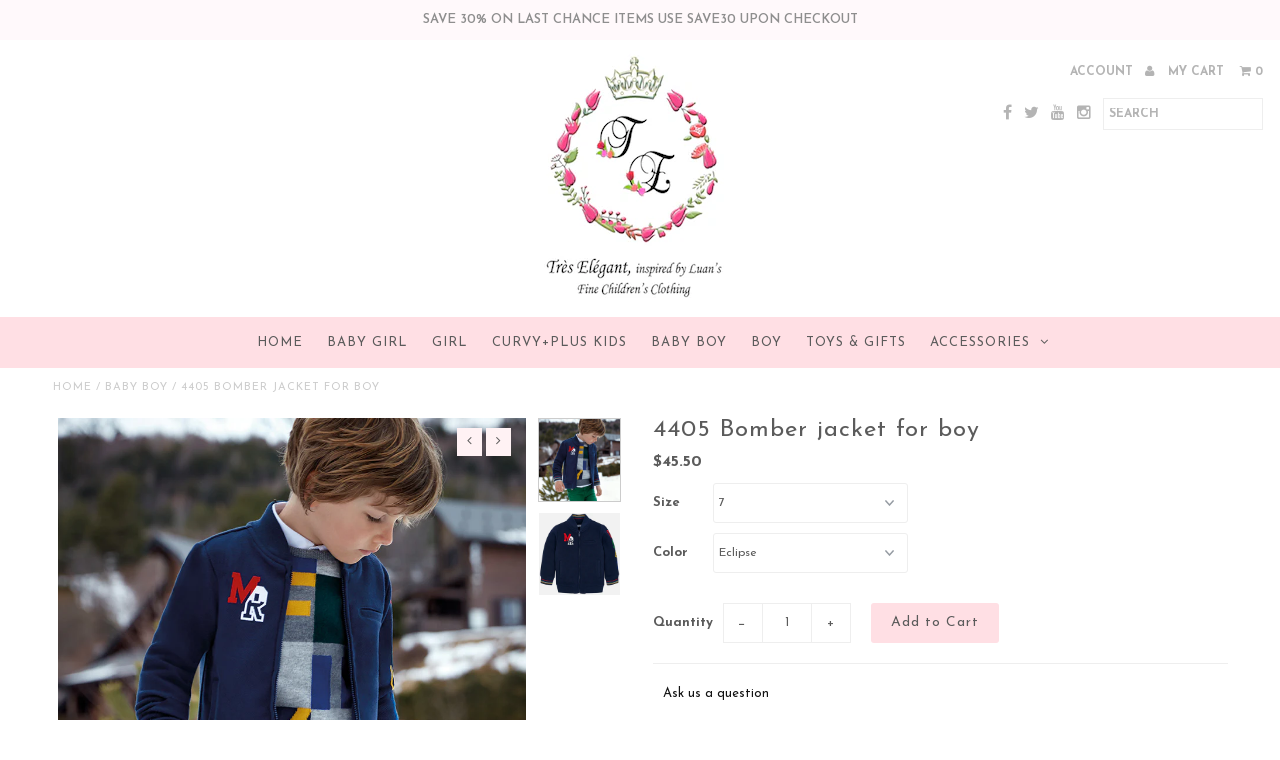

--- FILE ---
content_type: text/html; charset=utf-8
request_url: https://treselegantonline.com/products/4405-bomber-jacket-for-boy
body_size: 17673
content:
<!DOCTYPE html>
<!--[if lt IE 7 ]><html class="ie ie6" lang="en"> <![endif]-->
<!--[if IE 7 ]><html class="ie ie7" lang="en"> <![endif]-->
<!--[if IE 8 ]><html class="ie ie8" lang="en"> <![endif]-->
<!--[if (gte IE 9)|!(IE)]><!--><html lang="en"> <!--<![endif]-->
<head>
  <meta charset="utf-8" />
  
  <!-- Add any tracking or verification meta content below this line -->
  
  

  <!-- Basic Page Needs
================================================== -->

  <title>
    4405 Bomber jacket for boy &ndash; Tres Elegant
  </title>
  
  <meta name="description" content="Bomber style jacket for boy with a central zip down the length of the jacket. There are pockets on the sides and printed designs on the front and sleeves of the jacket." />
  
  <link rel="canonical" href="https://treselegantonline.com/products/4405-bomber-jacket-for-boy" />

  

<meta property="og:type" content="product">
<meta property="og:title" content="4405 Bomber jacket for boy">
<meta property="og:url" content="https://treselegantonline.com/products/4405-bomber-jacket-for-boy">
<meta property="og:description" content="Bomber style jacket for boy with a central zip down the length of the jacket. There are pockets on the sides and printed designs on the front and sleeves of the jacket.">

<meta property="og:image" content="http://treselegantonline.com/cdn/shop/products/4405_grande.JPG?v=1537977536">
<meta property="og:image:secure_url" content="https://treselegantonline.com/cdn/shop/products/4405_grande.JPG?v=1537977536">

<meta property="og:image" content="http://treselegantonline.com/cdn/shop/products/4405A_grande.JPG?v=1537977538">
<meta property="og:image:secure_url" content="https://treselegantonline.com/cdn/shop/products/4405A_grande.JPG?v=1537977538">

<meta property="og:price:amount" content="45.50">
<meta property="og:price:currency" content="USD">

<meta property="og:site_name" content="Tres Elegant">



<meta name="twitter:card" content="summary">


<meta name="twitter:site" content="@account">


<meta name="twitter:title" content="4405 Bomber jacket for boy">
<meta name="twitter:description" content="Bomber style jacket for boy with a central zip down the length of the jacket. There are pockets on the sides and printed designs on the front and sleeves of the jacket.">
<meta name="twitter:image" content="https://treselegantonline.com/cdn/shop/products/4405_large.JPG?v=1537977536">
<meta name="twitter:image:width" content="480">
<meta name="twitter:image:height" content="480">


  <!-- CSS
================================================== -->

  <link href="//treselegantonline.com/cdn/shop/t/44/assets/stylesheet.css?v=101970704477429781311761001468" rel="stylesheet" type="text/css" media="all" />
  <link href="//treselegantonline.com/cdn/shop/t/44/assets/font-awesome.css?v=41792228249477712491465221303" rel="stylesheet" type="text/css" media="all" />
  <link href="//treselegantonline.com/cdn/shop/t/44/assets/queries.css?v=60291549282910823351761001468" rel="stylesheet" type="text/css" media="all" />
    
    
  
  
  

  
    
  
  
     

  
     

  
    

  
       

  
  
  <link href='//fonts.googleapis.com/css?family=Open+Sans:400,300,700' rel='stylesheet' type='text/css'>
    
  
  
  
  
  
  
  
  
      

  
   
  
  
     
  
  
      

  
  
  <link href='http://fonts.googleapis.com/css?family=Roboto:400,500,300' rel='stylesheet' type='text/css'>
   

  
  
  <link href='http://fonts.googleapis.com/css?family=Josefin+Sans:400,600,700,300' rel='stylesheet' type='text/css'>
   

  
  
  <link href='http://fonts.googleapis.com/css?family=Source+Sans+Pro:400,600,300,700' rel='stylesheet' type='text/css'>
   
  <!--[if LTE IE 8]>
<link href="//treselegantonline.com/cdn/shop/t/44/assets/gridlock.ie.css?v=133506513823680828761465221304" rel="stylesheet" type="text/css" media="all" />  
<![endif]--> 


  <!-- JS
================================================== -->


  <script type="text/javascript" src="//ajax.googleapis.com/ajax/libs/jquery/1.9.1/jquery.min.js"></script>

  <script src="//treselegantonline.com/cdn/shop/t/44/assets/theme.js?v=77954707223607096761743052061" type="text/javascript"></script> 
  <script src="//treselegantonline.com/cdn/shopifycloud/storefront/assets/themes_support/option_selection-b017cd28.js" type="text/javascript"></script>  
  <script src="//treselegantonline.com/cdn/shop/t/44/assets/jquery.fs.shifter.js?v=49917305197206640071465221306" type="text/javascript"></script>

  

  <meta name="viewport" content="width=device-width, initial-scale=1, maximum-scale=1">

  <!-- Favicons
================================================== -->

  <link rel="shortcut icon" href="//treselegantonline.com/cdn/shop/t/44/assets/favicon.png?v=181359385548161398101465221302">

  

  <script>window.performance && window.performance.mark && window.performance.mark('shopify.content_for_header.start');</script><meta id="shopify-digital-wallet" name="shopify-digital-wallet" content="/11043522/digital_wallets/dialog">
<meta name="shopify-checkout-api-token" content="a67eafe29b018c9f6685d5dea680961d">
<meta id="in-context-paypal-metadata" data-shop-id="11043522" data-venmo-supported="false" data-environment="production" data-locale="en_US" data-paypal-v4="true" data-currency="USD">
<link rel="alternate" type="application/json+oembed" href="https://treselegantonline.com/products/4405-bomber-jacket-for-boy.oembed">
<script async="async" src="/checkouts/internal/preloads.js?locale=en-US"></script>
<link rel="preconnect" href="https://shop.app" crossorigin="anonymous">
<script async="async" src="https://shop.app/checkouts/internal/preloads.js?locale=en-US&shop_id=11043522" crossorigin="anonymous"></script>
<script id="shopify-features" type="application/json">{"accessToken":"a67eafe29b018c9f6685d5dea680961d","betas":["rich-media-storefront-analytics"],"domain":"treselegantonline.com","predictiveSearch":true,"shopId":11043522,"locale":"en"}</script>
<script>var Shopify = Shopify || {};
Shopify.shop = "tres-elegant.myshopify.com";
Shopify.locale = "en";
Shopify.currency = {"active":"USD","rate":"1.0"};
Shopify.country = "US";
Shopify.theme = {"name":"Fashionopolism","id":106219073,"schema_name":null,"schema_version":null,"theme_store_id":141,"role":"main"};
Shopify.theme.handle = "null";
Shopify.theme.style = {"id":null,"handle":null};
Shopify.cdnHost = "treselegantonline.com/cdn";
Shopify.routes = Shopify.routes || {};
Shopify.routes.root = "/";</script>
<script type="module">!function(o){(o.Shopify=o.Shopify||{}).modules=!0}(window);</script>
<script>!function(o){function n(){var o=[];function n(){o.push(Array.prototype.slice.apply(arguments))}return n.q=o,n}var t=o.Shopify=o.Shopify||{};t.loadFeatures=n(),t.autoloadFeatures=n()}(window);</script>
<script>
  window.ShopifyPay = window.ShopifyPay || {};
  window.ShopifyPay.apiHost = "shop.app\/pay";
  window.ShopifyPay.redirectState = null;
</script>
<script id="shop-js-analytics" type="application/json">{"pageType":"product"}</script>
<script defer="defer" async type="module" src="//treselegantonline.com/cdn/shopifycloud/shop-js/modules/v2/client.init-shop-cart-sync_Bc8-qrdt.en.esm.js"></script>
<script defer="defer" async type="module" src="//treselegantonline.com/cdn/shopifycloud/shop-js/modules/v2/chunk.common_CmNk3qlo.esm.js"></script>
<script type="module">
  await import("//treselegantonline.com/cdn/shopifycloud/shop-js/modules/v2/client.init-shop-cart-sync_Bc8-qrdt.en.esm.js");
await import("//treselegantonline.com/cdn/shopifycloud/shop-js/modules/v2/chunk.common_CmNk3qlo.esm.js");

  window.Shopify.SignInWithShop?.initShopCartSync?.({"fedCMEnabled":true,"windoidEnabled":true});

</script>
<script>
  window.Shopify = window.Shopify || {};
  if (!window.Shopify.featureAssets) window.Shopify.featureAssets = {};
  window.Shopify.featureAssets['shop-js'] = {"shop-cart-sync":["modules/v2/client.shop-cart-sync_DOpY4EW0.en.esm.js","modules/v2/chunk.common_CmNk3qlo.esm.js"],"shop-button":["modules/v2/client.shop-button_CI-s0xGZ.en.esm.js","modules/v2/chunk.common_CmNk3qlo.esm.js"],"init-fed-cm":["modules/v2/client.init-fed-cm_D2vsy40D.en.esm.js","modules/v2/chunk.common_CmNk3qlo.esm.js"],"init-windoid":["modules/v2/client.init-windoid_CXNAd0Cm.en.esm.js","modules/v2/chunk.common_CmNk3qlo.esm.js"],"shop-toast-manager":["modules/v2/client.shop-toast-manager_Cx0C6may.en.esm.js","modules/v2/chunk.common_CmNk3qlo.esm.js"],"shop-cash-offers":["modules/v2/client.shop-cash-offers_CL9Nay2h.en.esm.js","modules/v2/chunk.common_CmNk3qlo.esm.js","modules/v2/chunk.modal_CvhjeixQ.esm.js"],"avatar":["modules/v2/client.avatar_BTnouDA3.en.esm.js"],"init-shop-email-lookup-coordinator":["modules/v2/client.init-shop-email-lookup-coordinator_B9mmbKi4.en.esm.js","modules/v2/chunk.common_CmNk3qlo.esm.js"],"init-shop-cart-sync":["modules/v2/client.init-shop-cart-sync_Bc8-qrdt.en.esm.js","modules/v2/chunk.common_CmNk3qlo.esm.js"],"pay-button":["modules/v2/client.pay-button_Bhm3077V.en.esm.js","modules/v2/chunk.common_CmNk3qlo.esm.js"],"init-customer-accounts-sign-up":["modules/v2/client.init-customer-accounts-sign-up_C7zhr03q.en.esm.js","modules/v2/client.shop-login-button_BbMx65lK.en.esm.js","modules/v2/chunk.common_CmNk3qlo.esm.js","modules/v2/chunk.modal_CvhjeixQ.esm.js"],"init-shop-for-new-customer-accounts":["modules/v2/client.init-shop-for-new-customer-accounts_rLbLSDTe.en.esm.js","modules/v2/client.shop-login-button_BbMx65lK.en.esm.js","modules/v2/chunk.common_CmNk3qlo.esm.js","modules/v2/chunk.modal_CvhjeixQ.esm.js"],"checkout-modal":["modules/v2/client.checkout-modal_Fp9GouFF.en.esm.js","modules/v2/chunk.common_CmNk3qlo.esm.js","modules/v2/chunk.modal_CvhjeixQ.esm.js"],"init-customer-accounts":["modules/v2/client.init-customer-accounts_DkVf8Jdu.en.esm.js","modules/v2/client.shop-login-button_BbMx65lK.en.esm.js","modules/v2/chunk.common_CmNk3qlo.esm.js","modules/v2/chunk.modal_CvhjeixQ.esm.js"],"shop-login-button":["modules/v2/client.shop-login-button_BbMx65lK.en.esm.js","modules/v2/chunk.common_CmNk3qlo.esm.js","modules/v2/chunk.modal_CvhjeixQ.esm.js"],"shop-login":["modules/v2/client.shop-login_B9KWmZaW.en.esm.js","modules/v2/chunk.common_CmNk3qlo.esm.js","modules/v2/chunk.modal_CvhjeixQ.esm.js"],"shop-follow-button":["modules/v2/client.shop-follow-button_B-omSWeu.en.esm.js","modules/v2/chunk.common_CmNk3qlo.esm.js","modules/v2/chunk.modal_CvhjeixQ.esm.js"],"lead-capture":["modules/v2/client.lead-capture_DZQFWrYz.en.esm.js","modules/v2/chunk.common_CmNk3qlo.esm.js","modules/v2/chunk.modal_CvhjeixQ.esm.js"],"payment-terms":["modules/v2/client.payment-terms_Bl_bs7GP.en.esm.js","modules/v2/chunk.common_CmNk3qlo.esm.js","modules/v2/chunk.modal_CvhjeixQ.esm.js"]};
</script>
<script>(function() {
  var isLoaded = false;
  function asyncLoad() {
    if (isLoaded) return;
    isLoaded = true;
    var urls = ["https:\/\/cdn-scripts.signifyd.com\/shopify\/script-tag.js?shop=tres-elegant.myshopify.com","\/\/shopify.privy.com\/widget.js?shop=tres-elegant.myshopify.com"];
    for (var i = 0; i < urls.length; i++) {
      var s = document.createElement('script');
      s.type = 'text/javascript';
      s.async = true;
      s.src = urls[i];
      var x = document.getElementsByTagName('script')[0];
      x.parentNode.insertBefore(s, x);
    }
  };
  if(window.attachEvent) {
    window.attachEvent('onload', asyncLoad);
  } else {
    window.addEventListener('load', asyncLoad, false);
  }
})();</script>
<script id="__st">var __st={"a":11043522,"offset":-25200,"reqid":"f8e6fe83-454e-4ad3-b079-04997b661c71-1762073287","pageurl":"treselegantonline.com\/products\/4405-bomber-jacket-for-boy","u":"2628a5957497","p":"product","rtyp":"product","rid":1441902297165};</script>
<script>window.ShopifyPaypalV4VisibilityTracking = true;</script>
<script id="captcha-bootstrap">!function(){'use strict';const t='contact',e='account',n='new_comment',o=[[t,t],['blogs',n],['comments',n],[t,'customer']],c=[[e,'customer_login'],[e,'guest_login'],[e,'recover_customer_password'],[e,'create_customer']],r=t=>t.map((([t,e])=>`form[action*='/${t}']:not([data-nocaptcha='true']) input[name='form_type'][value='${e}']`)).join(','),a=t=>()=>t?[...document.querySelectorAll(t)].map((t=>t.form)):[];function s(){const t=[...o],e=r(t);return a(e)}const i='password',u='form_key',d=['recaptcha-v3-token','g-recaptcha-response','h-captcha-response',i],f=()=>{try{return window.sessionStorage}catch{return}},m='__shopify_v',_=t=>t.elements[u];function p(t,e,n=!1){try{const o=window.sessionStorage,c=JSON.parse(o.getItem(e)),{data:r}=function(t){const{data:e,action:n}=t;return t[m]||n?{data:e,action:n}:{data:t,action:n}}(c);for(const[e,n]of Object.entries(r))t.elements[e]&&(t.elements[e].value=n);n&&o.removeItem(e)}catch(o){console.error('form repopulation failed',{error:o})}}const l='form_type',E='cptcha';function T(t){t.dataset[E]=!0}const w=window,h=w.document,L='Shopify',v='ce_forms',y='captcha';let A=!1;((t,e)=>{const n=(g='f06e6c50-85a8-45c8-87d0-21a2b65856fe',I='https://cdn.shopify.com/shopifycloud/storefront-forms-hcaptcha/ce_storefront_forms_captcha_hcaptcha.v1.5.2.iife.js',D={infoText:'Protected by hCaptcha',privacyText:'Privacy',termsText:'Terms'},(t,e,n)=>{const o=w[L][v],c=o.bindForm;if(c)return c(t,g,e,D).then(n);var r;o.q.push([[t,g,e,D],n]),r=I,A||(h.body.append(Object.assign(h.createElement('script'),{id:'captcha-provider',async:!0,src:r})),A=!0)});var g,I,D;w[L]=w[L]||{},w[L][v]=w[L][v]||{},w[L][v].q=[],w[L][y]=w[L][y]||{},w[L][y].protect=function(t,e){n(t,void 0,e),T(t)},Object.freeze(w[L][y]),function(t,e,n,w,h,L){const[v,y,A,g]=function(t,e,n){const i=e?o:[],u=t?c:[],d=[...i,...u],f=r(d),m=r(i),_=r(d.filter((([t,e])=>n.includes(e))));return[a(f),a(m),a(_),s()]}(w,h,L),I=t=>{const e=t.target;return e instanceof HTMLFormElement?e:e&&e.form},D=t=>v().includes(t);t.addEventListener('submit',(t=>{const e=I(t);if(!e)return;const n=D(e)&&!e.dataset.hcaptchaBound&&!e.dataset.recaptchaBound,o=_(e),c=g().includes(e)&&(!o||!o.value);(n||c)&&t.preventDefault(),c&&!n&&(function(t){try{if(!f())return;!function(t){const e=f();if(!e)return;const n=_(t);if(!n)return;const o=n.value;o&&e.removeItem(o)}(t);const e=Array.from(Array(32),(()=>Math.random().toString(36)[2])).join('');!function(t,e){_(t)||t.append(Object.assign(document.createElement('input'),{type:'hidden',name:u})),t.elements[u].value=e}(t,e),function(t,e){const n=f();if(!n)return;const o=[...t.querySelectorAll(`input[type='${i}']`)].map((({name:t})=>t)),c=[...d,...o],r={};for(const[a,s]of new FormData(t).entries())c.includes(a)||(r[a]=s);n.setItem(e,JSON.stringify({[m]:1,action:t.action,data:r}))}(t,e)}catch(e){console.error('failed to persist form',e)}}(e),e.submit())}));const S=(t,e)=>{t&&!t.dataset[E]&&(n(t,e.some((e=>e===t))),T(t))};for(const o of['focusin','change'])t.addEventListener(o,(t=>{const e=I(t);D(e)&&S(e,y())}));const B=e.get('form_key'),M=e.get(l),P=B&&M;t.addEventListener('DOMContentLoaded',(()=>{const t=y();if(P)for(const e of t)e.elements[l].value===M&&p(e,B);[...new Set([...A(),...v().filter((t=>'true'===t.dataset.shopifyCaptcha))])].forEach((e=>S(e,t)))}))}(h,new URLSearchParams(w.location.search),n,t,e,['guest_login'])})(!0,!0)}();</script>
<script integrity="sha256-52AcMU7V7pcBOXWImdc/TAGTFKeNjmkeM1Pvks/DTgc=" data-source-attribution="shopify.loadfeatures" defer="defer" src="//treselegantonline.com/cdn/shopifycloud/storefront/assets/storefront/load_feature-81c60534.js" crossorigin="anonymous"></script>
<script crossorigin="anonymous" defer="defer" src="//treselegantonline.com/cdn/shopifycloud/storefront/assets/shopify_pay/storefront-65b4c6d7.js?v=20250812"></script>
<script data-source-attribution="shopify.dynamic_checkout.dynamic.init">var Shopify=Shopify||{};Shopify.PaymentButton=Shopify.PaymentButton||{isStorefrontPortableWallets:!0,init:function(){window.Shopify.PaymentButton.init=function(){};var t=document.createElement("script");t.src="https://treselegantonline.com/cdn/shopifycloud/portable-wallets/latest/portable-wallets.en.js",t.type="module",document.head.appendChild(t)}};
</script>
<script data-source-attribution="shopify.dynamic_checkout.buyer_consent">
  function portableWalletsHideBuyerConsent(e){var t=document.getElementById("shopify-buyer-consent"),n=document.getElementById("shopify-subscription-policy-button");t&&n&&(t.classList.add("hidden"),t.setAttribute("aria-hidden","true"),n.removeEventListener("click",e))}function portableWalletsShowBuyerConsent(e){var t=document.getElementById("shopify-buyer-consent"),n=document.getElementById("shopify-subscription-policy-button");t&&n&&(t.classList.remove("hidden"),t.removeAttribute("aria-hidden"),n.addEventListener("click",e))}window.Shopify?.PaymentButton&&(window.Shopify.PaymentButton.hideBuyerConsent=portableWalletsHideBuyerConsent,window.Shopify.PaymentButton.showBuyerConsent=portableWalletsShowBuyerConsent);
</script>
<script data-source-attribution="shopify.dynamic_checkout.cart.bootstrap">document.addEventListener("DOMContentLoaded",(function(){function t(){return document.querySelector("shopify-accelerated-checkout-cart, shopify-accelerated-checkout")}if(t())Shopify.PaymentButton.init();else{new MutationObserver((function(e,n){t()&&(Shopify.PaymentButton.init(),n.disconnect())})).observe(document.body,{childList:!0,subtree:!0})}}));
</script>
<link id="shopify-accelerated-checkout-styles" rel="stylesheet" media="screen" href="https://treselegantonline.com/cdn/shopifycloud/portable-wallets/latest/accelerated-checkout-backwards-compat.css" crossorigin="anonymous">
<style id="shopify-accelerated-checkout-cart">
        #shopify-buyer-consent {
  margin-top: 1em;
  display: inline-block;
  width: 100%;
}

#shopify-buyer-consent.hidden {
  display: none;
}

#shopify-subscription-policy-button {
  background: none;
  border: none;
  padding: 0;
  text-decoration: underline;
  font-size: inherit;
  cursor: pointer;
}

#shopify-subscription-policy-button::before {
  box-shadow: none;
}

      </style>

<script>window.performance && window.performance.mark && window.performance.mark('shopify.content_for_header.end');</script>

 
<link href="https://monorail-edge.shopifysvc.com" rel="dns-prefetch">
<script>(function(){if ("sendBeacon" in navigator && "performance" in window) {try {var session_token_from_headers = performance.getEntriesByType('navigation')[0].serverTiming.find(x => x.name == '_s').description;} catch {var session_token_from_headers = undefined;}var session_cookie_matches = document.cookie.match(/_shopify_s=([^;]*)/);var session_token_from_cookie = session_cookie_matches && session_cookie_matches.length === 2 ? session_cookie_matches[1] : "";var session_token = session_token_from_headers || session_token_from_cookie || "";function handle_abandonment_event(e) {var entries = performance.getEntries().filter(function(entry) {return /monorail-edge.shopifysvc.com/.test(entry.name);});if (!window.abandonment_tracked && entries.length === 0) {window.abandonment_tracked = true;var currentMs = Date.now();var navigation_start = performance.timing.navigationStart;var payload = {shop_id: 11043522,url: window.location.href,navigation_start,duration: currentMs - navigation_start,session_token,page_type: "product"};window.navigator.sendBeacon("https://monorail-edge.shopifysvc.com/v1/produce", JSON.stringify({schema_id: "online_store_buyer_site_abandonment/1.1",payload: payload,metadata: {event_created_at_ms: currentMs,event_sent_at_ms: currentMs}}));}}window.addEventListener('pagehide', handle_abandonment_event);}}());</script>
<script id="web-pixels-manager-setup">(function e(e,d,r,n,o){if(void 0===o&&(o={}),!Boolean(null===(a=null===(i=window.Shopify)||void 0===i?void 0:i.analytics)||void 0===a?void 0:a.replayQueue)){var i,a;window.Shopify=window.Shopify||{};var t=window.Shopify;t.analytics=t.analytics||{};var s=t.analytics;s.replayQueue=[],s.publish=function(e,d,r){return s.replayQueue.push([e,d,r]),!0};try{self.performance.mark("wpm:start")}catch(e){}var l=function(){var e={modern:/Edge?\/(1{2}[4-9]|1[2-9]\d|[2-9]\d{2}|\d{4,})\.\d+(\.\d+|)|Firefox\/(1{2}[4-9]|1[2-9]\d|[2-9]\d{2}|\d{4,})\.\d+(\.\d+|)|Chrom(ium|e)\/(9{2}|\d{3,})\.\d+(\.\d+|)|(Maci|X1{2}).+ Version\/(15\.\d+|(1[6-9]|[2-9]\d|\d{3,})\.\d+)([,.]\d+|)( \(\w+\)|)( Mobile\/\w+|) Safari\/|Chrome.+OPR\/(9{2}|\d{3,})\.\d+\.\d+|(CPU[ +]OS|iPhone[ +]OS|CPU[ +]iPhone|CPU IPhone OS|CPU iPad OS)[ +]+(15[._]\d+|(1[6-9]|[2-9]\d|\d{3,})[._]\d+)([._]\d+|)|Android:?[ /-](13[3-9]|1[4-9]\d|[2-9]\d{2}|\d{4,})(\.\d+|)(\.\d+|)|Android.+Firefox\/(13[5-9]|1[4-9]\d|[2-9]\d{2}|\d{4,})\.\d+(\.\d+|)|Android.+Chrom(ium|e)\/(13[3-9]|1[4-9]\d|[2-9]\d{2}|\d{4,})\.\d+(\.\d+|)|SamsungBrowser\/([2-9]\d|\d{3,})\.\d+/,legacy:/Edge?\/(1[6-9]|[2-9]\d|\d{3,})\.\d+(\.\d+|)|Firefox\/(5[4-9]|[6-9]\d|\d{3,})\.\d+(\.\d+|)|Chrom(ium|e)\/(5[1-9]|[6-9]\d|\d{3,})\.\d+(\.\d+|)([\d.]+$|.*Safari\/(?![\d.]+ Edge\/[\d.]+$))|(Maci|X1{2}).+ Version\/(10\.\d+|(1[1-9]|[2-9]\d|\d{3,})\.\d+)([,.]\d+|)( \(\w+\)|)( Mobile\/\w+|) Safari\/|Chrome.+OPR\/(3[89]|[4-9]\d|\d{3,})\.\d+\.\d+|(CPU[ +]OS|iPhone[ +]OS|CPU[ +]iPhone|CPU IPhone OS|CPU iPad OS)[ +]+(10[._]\d+|(1[1-9]|[2-9]\d|\d{3,})[._]\d+)([._]\d+|)|Android:?[ /-](13[3-9]|1[4-9]\d|[2-9]\d{2}|\d{4,})(\.\d+|)(\.\d+|)|Mobile Safari.+OPR\/([89]\d|\d{3,})\.\d+\.\d+|Android.+Firefox\/(13[5-9]|1[4-9]\d|[2-9]\d{2}|\d{4,})\.\d+(\.\d+|)|Android.+Chrom(ium|e)\/(13[3-9]|1[4-9]\d|[2-9]\d{2}|\d{4,})\.\d+(\.\d+|)|Android.+(UC? ?Browser|UCWEB|U3)[ /]?(15\.([5-9]|\d{2,})|(1[6-9]|[2-9]\d|\d{3,})\.\d+)\.\d+|SamsungBrowser\/(5\.\d+|([6-9]|\d{2,})\.\d+)|Android.+MQ{2}Browser\/(14(\.(9|\d{2,})|)|(1[5-9]|[2-9]\d|\d{3,})(\.\d+|))(\.\d+|)|K[Aa][Ii]OS\/(3\.\d+|([4-9]|\d{2,})\.\d+)(\.\d+|)/},d=e.modern,r=e.legacy,n=navigator.userAgent;return n.match(d)?"modern":n.match(r)?"legacy":"unknown"}(),u="modern"===l?"modern":"legacy",c=(null!=n?n:{modern:"",legacy:""})[u],f=function(e){return[e.baseUrl,"/wpm","/b",e.hashVersion,"modern"===e.buildTarget?"m":"l",".js"].join("")}({baseUrl:d,hashVersion:r,buildTarget:u}),m=function(e){var d=e.version,r=e.bundleTarget,n=e.surface,o=e.pageUrl,i=e.monorailEndpoint;return{emit:function(e){var a=e.status,t=e.errorMsg,s=(new Date).getTime(),l=JSON.stringify({metadata:{event_sent_at_ms:s},events:[{schema_id:"web_pixels_manager_load/3.1",payload:{version:d,bundle_target:r,page_url:o,status:a,surface:n,error_msg:t},metadata:{event_created_at_ms:s}}]});if(!i)return console&&console.warn&&console.warn("[Web Pixels Manager] No Monorail endpoint provided, skipping logging."),!1;try{return self.navigator.sendBeacon.bind(self.navigator)(i,l)}catch(e){}var u=new XMLHttpRequest;try{return u.open("POST",i,!0),u.setRequestHeader("Content-Type","text/plain"),u.send(l),!0}catch(e){return console&&console.warn&&console.warn("[Web Pixels Manager] Got an unhandled error while logging to Monorail."),!1}}}}({version:r,bundleTarget:l,surface:e.surface,pageUrl:self.location.href,monorailEndpoint:e.monorailEndpoint});try{o.browserTarget=l,function(e){var d=e.src,r=e.async,n=void 0===r||r,o=e.onload,i=e.onerror,a=e.sri,t=e.scriptDataAttributes,s=void 0===t?{}:t,l=document.createElement("script"),u=document.querySelector("head"),c=document.querySelector("body");if(l.async=n,l.src=d,a&&(l.integrity=a,l.crossOrigin="anonymous"),s)for(var f in s)if(Object.prototype.hasOwnProperty.call(s,f))try{l.dataset[f]=s[f]}catch(e){}if(o&&l.addEventListener("load",o),i&&l.addEventListener("error",i),u)u.appendChild(l);else{if(!c)throw new Error("Did not find a head or body element to append the script");c.appendChild(l)}}({src:f,async:!0,onload:function(){if(!function(){var e,d;return Boolean(null===(d=null===(e=window.Shopify)||void 0===e?void 0:e.analytics)||void 0===d?void 0:d.initialized)}()){var d=window.webPixelsManager.init(e)||void 0;if(d){var r=window.Shopify.analytics;r.replayQueue.forEach((function(e){var r=e[0],n=e[1],o=e[2];d.publishCustomEvent(r,n,o)})),r.replayQueue=[],r.publish=d.publishCustomEvent,r.visitor=d.visitor,r.initialized=!0}}},onerror:function(){return m.emit({status:"failed",errorMsg:"".concat(f," has failed to load")})},sri:function(e){var d=/^sha384-[A-Za-z0-9+/=]+$/;return"string"==typeof e&&d.test(e)}(c)?c:"",scriptDataAttributes:o}),m.emit({status:"loading"})}catch(e){m.emit({status:"failed",errorMsg:(null==e?void 0:e.message)||"Unknown error"})}}})({shopId: 11043522,storefrontBaseUrl: "https://treselegantonline.com",extensionsBaseUrl: "https://extensions.shopifycdn.com/cdn/shopifycloud/web-pixels-manager",monorailEndpoint: "https://monorail-edge.shopifysvc.com/unstable/produce_batch",surface: "storefront-renderer",enabledBetaFlags: ["2dca8a86"],webPixelsConfigList: [{"id":"shopify-app-pixel","configuration":"{}","eventPayloadVersion":"v1","runtimeContext":"STRICT","scriptVersion":"0450","apiClientId":"shopify-pixel","type":"APP","privacyPurposes":["ANALYTICS","MARKETING"]},{"id":"shopify-custom-pixel","eventPayloadVersion":"v1","runtimeContext":"LAX","scriptVersion":"0450","apiClientId":"shopify-pixel","type":"CUSTOM","privacyPurposes":["ANALYTICS","MARKETING"]}],isMerchantRequest: false,initData: {"shop":{"name":"Tres Elegant","paymentSettings":{"currencyCode":"USD"},"myshopifyDomain":"tres-elegant.myshopify.com","countryCode":"US","storefrontUrl":"https:\/\/treselegantonline.com"},"customer":null,"cart":null,"checkout":null,"productVariants":[{"price":{"amount":45.5,"currencyCode":"USD"},"product":{"title":"4405 Bomber jacket for boy","vendor":"Boy's Jacket","id":"1441902297165","untranslatedTitle":"4405 Bomber jacket for boy","url":"\/products\/4405-bomber-jacket-for-boy","type":"Jacket"},"id":"12906320035917","image":{"src":"\/\/treselegantonline.com\/cdn\/shop\/products\/4405.JPG?v=1537977536"},"sku":"","title":"7 \/ Eclipse","untranslatedTitle":"7 \/ Eclipse"}],"purchasingCompany":null},},"https://treselegantonline.com/cdn","5303c62bw494ab25dp0d72f2dcm48e21f5a",{"modern":"","legacy":""},{"shopId":"11043522","storefrontBaseUrl":"https:\/\/treselegantonline.com","extensionBaseUrl":"https:\/\/extensions.shopifycdn.com\/cdn\/shopifycloud\/web-pixels-manager","surface":"storefront-renderer","enabledBetaFlags":"[\"2dca8a86\"]","isMerchantRequest":"false","hashVersion":"5303c62bw494ab25dp0d72f2dcm48e21f5a","publish":"custom","events":"[[\"page_viewed\",{}],[\"product_viewed\",{\"productVariant\":{\"price\":{\"amount\":45.5,\"currencyCode\":\"USD\"},\"product\":{\"title\":\"4405 Bomber jacket for boy\",\"vendor\":\"Boy's Jacket\",\"id\":\"1441902297165\",\"untranslatedTitle\":\"4405 Bomber jacket for boy\",\"url\":\"\/products\/4405-bomber-jacket-for-boy\",\"type\":\"Jacket\"},\"id\":\"12906320035917\",\"image\":{\"src\":\"\/\/treselegantonline.com\/cdn\/shop\/products\/4405.JPG?v=1537977536\"},\"sku\":\"\",\"title\":\"7 \/ Eclipse\",\"untranslatedTitle\":\"7 \/ Eclipse\"}}]]"});</script><script>
  window.ShopifyAnalytics = window.ShopifyAnalytics || {};
  window.ShopifyAnalytics.meta = window.ShopifyAnalytics.meta || {};
  window.ShopifyAnalytics.meta.currency = 'USD';
  var meta = {"product":{"id":1441902297165,"gid":"gid:\/\/shopify\/Product\/1441902297165","vendor":"Boy's Jacket","type":"Jacket","variants":[{"id":12906320035917,"price":4550,"name":"4405 Bomber jacket for boy - 7 \/ Eclipse","public_title":"7 \/ Eclipse","sku":""}],"remote":false},"page":{"pageType":"product","resourceType":"product","resourceId":1441902297165}};
  for (var attr in meta) {
    window.ShopifyAnalytics.meta[attr] = meta[attr];
  }
</script>
<script class="analytics">
  (function () {
    var customDocumentWrite = function(content) {
      var jquery = null;

      if (window.jQuery) {
        jquery = window.jQuery;
      } else if (window.Checkout && window.Checkout.$) {
        jquery = window.Checkout.$;
      }

      if (jquery) {
        jquery('body').append(content);
      }
    };

    var hasLoggedConversion = function(token) {
      if (token) {
        return document.cookie.indexOf('loggedConversion=' + token) !== -1;
      }
      return false;
    }

    var setCookieIfConversion = function(token) {
      if (token) {
        var twoMonthsFromNow = new Date(Date.now());
        twoMonthsFromNow.setMonth(twoMonthsFromNow.getMonth() + 2);

        document.cookie = 'loggedConversion=' + token + '; expires=' + twoMonthsFromNow;
      }
    }

    var trekkie = window.ShopifyAnalytics.lib = window.trekkie = window.trekkie || [];
    if (trekkie.integrations) {
      return;
    }
    trekkie.methods = [
      'identify',
      'page',
      'ready',
      'track',
      'trackForm',
      'trackLink'
    ];
    trekkie.factory = function(method) {
      return function() {
        var args = Array.prototype.slice.call(arguments);
        args.unshift(method);
        trekkie.push(args);
        return trekkie;
      };
    };
    for (var i = 0; i < trekkie.methods.length; i++) {
      var key = trekkie.methods[i];
      trekkie[key] = trekkie.factory(key);
    }
    trekkie.load = function(config) {
      trekkie.config = config || {};
      trekkie.config.initialDocumentCookie = document.cookie;
      var first = document.getElementsByTagName('script')[0];
      var script = document.createElement('script');
      script.type = 'text/javascript';
      script.onerror = function(e) {
        var scriptFallback = document.createElement('script');
        scriptFallback.type = 'text/javascript';
        scriptFallback.onerror = function(error) {
                var Monorail = {
      produce: function produce(monorailDomain, schemaId, payload) {
        var currentMs = new Date().getTime();
        var event = {
          schema_id: schemaId,
          payload: payload,
          metadata: {
            event_created_at_ms: currentMs,
            event_sent_at_ms: currentMs
          }
        };
        return Monorail.sendRequest("https://" + monorailDomain + "/v1/produce", JSON.stringify(event));
      },
      sendRequest: function sendRequest(endpointUrl, payload) {
        // Try the sendBeacon API
        if (window && window.navigator && typeof window.navigator.sendBeacon === 'function' && typeof window.Blob === 'function' && !Monorail.isIos12()) {
          var blobData = new window.Blob([payload], {
            type: 'text/plain'
          });

          if (window.navigator.sendBeacon(endpointUrl, blobData)) {
            return true;
          } // sendBeacon was not successful

        } // XHR beacon

        var xhr = new XMLHttpRequest();

        try {
          xhr.open('POST', endpointUrl);
          xhr.setRequestHeader('Content-Type', 'text/plain');
          xhr.send(payload);
        } catch (e) {
          console.log(e);
        }

        return false;
      },
      isIos12: function isIos12() {
        return window.navigator.userAgent.lastIndexOf('iPhone; CPU iPhone OS 12_') !== -1 || window.navigator.userAgent.lastIndexOf('iPad; CPU OS 12_') !== -1;
      }
    };
    Monorail.produce('monorail-edge.shopifysvc.com',
      'trekkie_storefront_load_errors/1.1',
      {shop_id: 11043522,
      theme_id: 106219073,
      app_name: "storefront",
      context_url: window.location.href,
      source_url: "//treselegantonline.com/cdn/s/trekkie.storefront.5ad93876886aa0a32f5bade9f25632a26c6f183a.min.js"});

        };
        scriptFallback.async = true;
        scriptFallback.src = '//treselegantonline.com/cdn/s/trekkie.storefront.5ad93876886aa0a32f5bade9f25632a26c6f183a.min.js';
        first.parentNode.insertBefore(scriptFallback, first);
      };
      script.async = true;
      script.src = '//treselegantonline.com/cdn/s/trekkie.storefront.5ad93876886aa0a32f5bade9f25632a26c6f183a.min.js';
      first.parentNode.insertBefore(script, first);
    };
    trekkie.load(
      {"Trekkie":{"appName":"storefront","development":false,"defaultAttributes":{"shopId":11043522,"isMerchantRequest":null,"themeId":106219073,"themeCityHash":"10250234021101984811","contentLanguage":"en","currency":"USD","eventMetadataId":"220eeb7d-ce12-462f-b577-f6eecc382f99"},"isServerSideCookieWritingEnabled":true,"monorailRegion":"shop_domain","enabledBetaFlags":["f0df213a"]},"Session Attribution":{},"S2S":{"facebookCapiEnabled":false,"source":"trekkie-storefront-renderer","apiClientId":580111}}
    );

    var loaded = false;
    trekkie.ready(function() {
      if (loaded) return;
      loaded = true;

      window.ShopifyAnalytics.lib = window.trekkie;

      var originalDocumentWrite = document.write;
      document.write = customDocumentWrite;
      try { window.ShopifyAnalytics.merchantGoogleAnalytics.call(this); } catch(error) {};
      document.write = originalDocumentWrite;

      window.ShopifyAnalytics.lib.page(null,{"pageType":"product","resourceType":"product","resourceId":1441902297165,"shopifyEmitted":true});

      var match = window.location.pathname.match(/checkouts\/(.+)\/(thank_you|post_purchase)/)
      var token = match? match[1]: undefined;
      if (!hasLoggedConversion(token)) {
        setCookieIfConversion(token);
        window.ShopifyAnalytics.lib.track("Viewed Product",{"currency":"USD","variantId":12906320035917,"productId":1441902297165,"productGid":"gid:\/\/shopify\/Product\/1441902297165","name":"4405 Bomber jacket for boy - 7 \/ Eclipse","price":"45.50","sku":"","brand":"Boy's Jacket","variant":"7 \/ Eclipse","category":"Jacket","nonInteraction":true,"remote":false},undefined,undefined,{"shopifyEmitted":true});
      window.ShopifyAnalytics.lib.track("monorail:\/\/trekkie_storefront_viewed_product\/1.1",{"currency":"USD","variantId":12906320035917,"productId":1441902297165,"productGid":"gid:\/\/shopify\/Product\/1441902297165","name":"4405 Bomber jacket for boy - 7 \/ Eclipse","price":"45.50","sku":"","brand":"Boy's Jacket","variant":"7 \/ Eclipse","category":"Jacket","nonInteraction":true,"remote":false,"referer":"https:\/\/treselegantonline.com\/products\/4405-bomber-jacket-for-boy"});
      }
    });


        var eventsListenerScript = document.createElement('script');
        eventsListenerScript.async = true;
        eventsListenerScript.src = "//treselegantonline.com/cdn/shopifycloud/storefront/assets/shop_events_listener-b8f524ab.js";
        document.getElementsByTagName('head')[0].appendChild(eventsListenerScript);

})();</script>
<script
  defer
  src="https://treselegantonline.com/cdn/shopifycloud/perf-kit/shopify-perf-kit-2.1.1.min.js"
  data-application="storefront-renderer"
  data-shop-id="11043522"
  data-render-region="gcp-us-central1"
  data-page-type="product"
  data-theme-instance-id="106219073"
  data-theme-name=""
  data-theme-version=""
  data-monorail-region="shop_domain"
  data-resource-timing-sampling-rate="10"
  data-shs="true"
  data-shs-beacon="true"
  data-shs-export-with-fetch="true"
  data-shs-logs-sample-rate="1"
></script>
</head>

<body class="gridlock shifter product">
  <div id="CartDrawer" class="drawer drawer--right">
  <div class="drawer__header">
    <div class="table-cell">
    <h3>My Cart</h3>
    </div>
    <div class="table-cell">
    <span class="drawer__close js-drawer-close">
        Close
    </span>
    </div>
  </div>
  <div id="CartContainer"></div>
</div>
  <div id="top-bar" class="gridlock-fluid">
    <div class="row">
    <div class="row">
      <div class="desktop-12 tablet-6 mobile-3">
        SAVE 30% ON LAST CHANCE ITEMS USE SAVE30 UPON CHECKOUT
      </div>
    </div>
    </div>
  </div>  
  <div class="shifter-page is-moved-by-drawer" id="PageContainer">   
    <div class="page-wrap">

      <header class="gridlock-fluid">
        <div class="row">
        <div id="identity" class="row">        
          <div id="logo" class="desktop-4 desktop-push-4 tablet-6 mobile-3">       
            
            <a href="/"><img src="//treselegantonline.com/cdn/shop/t/44/assets/logo.png?v=135840072250931022701465993249" alt="Tres Elegant" style="border: 0;"/></a>
                       
          </div>  

          <div class="desktop-4 tablet-6 mobile-3">
            <ul id="cart" class="tablet-3">            
              
              <li>
                                   
                <a href="/account/login">ACCOUNT  <i class="fa fa-user"></i></a>
                
              </li>
              
              
              <li class="cart-overview">
                <a href="/cart" class="site-header__cart-toggle js-drawer-open-right" aria-controls="CartDrawer" aria-expanded="false">
                  <span class="cart-words">My Cart</span>
                  &nbsp;<i class="fa fa-shopping-cart"></i> 
                  <span class="CartCount">0</span>
                </a> 
              </li>
              <li class="shifter-handle"><i class="fa fa-bars" aria-hidden="true"></i></li>
            </ul>           

            <ul id="social-links" class="tablet-3">
              <li><a href="https://www.facebook.com/Tres-Elegant-inspired-by-Luans-1652514611646046/" target="_blank"><i class="fa fa-facebook"></i></a></li>
              <li><a href="https://mobile.twitter.com/account" target="_blank"><i class="fa fa-twitter"></i></a></li>
              
              
              <li><a href="https://www.youtube.com/channel/UCMtWG9udgRnqV0EvkdUCqAQ" target="_blank"><i class="fa fa-youtube"></i></a></li>
              
              <li><a href="//instagram.com/tres.elegant" target="_blank"><i class="fa fa-instagram"></i></a></li>
              <li class="searchbox">
              <form action="/search" method="get">
                <input type="text" name="q" id="q" placeholder="SEARCH" />
              </form>  
              </li>            
            </ul>
          </div>
        </div>
        </div>
      </header>

      <nav id="nav" role="navigation" class="gridlock-fluid">
  <div class="row">
  <div id="navigation" class="row">      
    <ul id="nav" class="desktop-12 mobile-3">
      
                  
      
      
      <li><a href="/" title="">Home</a></li>
      
      
                  
      
      
      <li><a href="/collections/baby" title="">BABY GIRL</a></li>
      
      
                  
      
      
      <li><a href="/collections/girls" title="">GIRL</a></li>
      
      
                  
      
      
      <li><a href="/collections/plus-size-kids" title="">CURVY+PLUS KIDS</a></li>
      
      
                  
      
      
      <li><a href="/collections/boys" title="">BABY BOY</a></li>
      
      
                  
      
      
      <li><a href="/collections/big-boy" title="">BOY</a></li>
      
      
                  
      
      
      <li><a href="/collections/toys-and-gifts" title="">Toys & Gifts</a></li>
      
      
                  
      
      
      <!-- How many links to show per column -->
           
      <!-- How many links in this list -->
            
      <!-- Number of links divided by number per column -->
      
      <!-- Modulo balance of total links divided by links per column -->
      
      <!-- Calculate the modulo offset -->
      

      

      <!-- Start math for calculated multi column dropdowns -->
      <li class="dropdown"><a href="/collections/accessories" title="">Accessories</a>
        
		   
   
<ul class="megamenu">
  <div class="mega-container">
    
    <span class="desktop-3 tablet-hide mm-image">
      <a href="/collections/all">
        <img src="//treselegantonline.com/cdn/shop/t/44/assets/nav_promo.jpg?v=70616815256237538161474053329">
      </a>
    </span>
    
    <span class="desktop-9 tablet-6">
      
      
      
      
      
          
      <!-- Start Megamenu Inner Links -->
      <li class="desktop-4">
        <ul class="mega-stack">
          
          <li><a href="/collections/bags">Bags and Purses</a></li>
          
          <li><a href="/collections/crowns">Tiaras and Veils</a></li>
          
          <li><a href="/collections/stocks-and-tights">Socks and Tights</a></li>
          
          <li><a href="/collections/petticoat-and-slips">Jewelries</a></li>
          
        </ul>
      </li>
                 
      <li class="desktop-4">
        <ul class="mega-stack">
          
          <li><a href="/collections/hair-accessories">Hair Accesories</a></li>
          
          <li><a href="/collections/capes-sweaters-jackets">Capes, Sweaters, Jackets</a></li>
          
          <li><a href="/collections/misc">Miscellaneous</a></li>
          
          <li><a href="/collections/shoes">Shoes</a></li>
          
        </ul>
      </li>
      
      
                 
      <li class="desktop-4">
        <ul class="mega-stack">
          
          <li><a href="/search">Outerwear</a></li>
          
        </ul>
      </li> 
      
        
    </span>
  </div>
</ul>
        <!-- if the list is less than the chosen number -->      
        
      </li>
      <!-- stop doing the math -->
      
      
    </ul> 
  </div> 
  </div>
</nav>
      	        
      <div class="clear"></div>
        

      

      	
      <div id="content" class="row">	
        
        
          <div id="breadcrumb" class="desktop-12">
    <a href="/" class="homepage-link" title="Home">Home</a>
    
                
    <span class="separator"> / </span> 
    
    
    <a href="/collections/boys" title="">BABY BOY</a>
    
    
    <span class="separator"> / </span>
    <span class="page-title">4405 Bomber jacket for boy</span>
    
  </div>
<div class="clear"></div>
	
        	
        
        <div itemscope itemtype="http://schema.org/Product" id="product-1441902297165" class="product-page">

  <meta itemprop="url" content="https://treselegantonline.com/products/4405-bomber-jacket-for-boy">
  <meta itemprop="image" content="//treselegantonline.com/cdn/shop/products/4405_grande.JPG?v=1537977536">

  <div id="mob-product-images" class="owl-carousel desktop-hide tablet-hide mobile-3">
    
    <div class="mthumb"><img src="//treselegantonline.com/cdn/shop/products/4405.JPG?v=1537977536" alt="4405 Bomber jacket for boy"></div>
    
    <div class="mthumb"><img src="//treselegantonline.com/cdn/shop/products/4405A.JPG?v=1537977538" alt="4405 Bomber jacket for boy"></div>
    
  </div>    

  <div id="product-photos" class="desktop-6  tablet-3 mobile-hide">
    
    <div id="bigimage" class="bigimage-1441902297165 desktop-10 tablet-5">
      <img class="mainimage" id="1441902297165" data-image-id="" src="//treselegantonline.com/cdn/shop/products/4405.JPG?v=1537977536" alt='' title="4405 Bomber jacket for boy"/> 
    
    <div class="main-image-navigation">
      <span class="prev"><i class="fa fa-angle-left"></i></span>
      <span class="next"><i class="fa fa-angle-right"></i></span>
    </div>      
    
    </div>
     
    <div class="thumbnails">
      
      <a id="1"  href="//treselegantonline.com/cdn/shop/products/4405.JPG?v=1537977536" data-image-id="3908955275341" class="active thumb clicker-1441902297165">
        <img class="thumbnail desktop-2 tablet-1" src="//treselegantonline.com/cdn/shop/products/4405_medium.JPG?v=1537977536" alt="4405 Bomber jacket for boy" data-image-id="3908955275341" />
      </a>
      
      <a id="2"  href="//treselegantonline.com/cdn/shop/products/4405A.JPG?v=1537977538" data-image-id="3908955308109" class="thumb clicker-1441902297165">
        <img class="thumbnail desktop-2 tablet-1" src="//treselegantonline.com/cdn/shop/products/4405A_medium.JPG?v=1537977538" alt="4405 Bomber jacket for boy" data-image-id="3908955308109" />
      </a>
       
    </div>
    
  </div>


  <script>
    $('.bigimage-1441902297165').zoom();	
    
    
    // Next and Previous Navigation
    $('.next').click(function() {
      var $current = $('.thumb.active'); // active thumb
      var $thumbs = $('.thumb'); // find other thumbs
      var $next = $thumbs.eq($thumbs.index($current) + 1); // next thumb        
      $($next).trigger('click');
      $($current).removeClass('active');
    });

    $('.prev').click(function() {
      var $current = $('.thumb.active'); // active thumb
      var $thumbs = $('.thumb'); // find other thumbs
      var $previous = $thumbs.eq($thumbs.index($current) - 1); // prev thumb        
      $($previous).trigger('click');
    });

    // Switching main image
    $('.clicker-1441902297165').click(function() {
      var newImage = $(this).attr('href');
    $('.bigimage-1441902297165 img').attr({
      src: newImage
      });

    $("a.active").removeClass("active");
    $(this).addClass('active');
    return false;
    });    
         
  </script>



  <div id="product-right" class="desktop-6 tablet-3 mobile-3">
    <div id="product-description" >
      
      
      <h1 itemprop="name">4405 Bomber jacket for boy</h1>
      <div itemprop="offers" itemscope itemtype="http://schema.org/Offer">
        <p class="product-prices">
          
          
          <span class="product-price" itemprop="price">$45.50</span>
          
          
        </p>    

        <meta itemprop="priceCurrency" content="USD">
        <link itemprop="availability" href="http://schema.org/InStock">

        <span class="variant-sku"></span>
<form action="/cart/add" method="post" data-money-format="${{amount}}" enctype="multipart/form-data" id="AddToCartForm">
  
  <div class="select">
    <select id="product-select-1441902297165" name='id'>
      
      <option  selected="selected"  data-sku="" value="12906320035917">7 / Eclipse - $45.50</option>
      
    </select>
  </div>
  

    
  <div id="product-add">
    
    <label for="quantity">Quantity</label> 
    <input min="1" type="number" id="quantity" name="quantity" value="1" />
    
    <input type="submit" name="button" class="add" id="AddToCart" value="Add to Cart" />
  </div>
  <p class="add-to-cart-msg"></p>
  
  <div class="clear"></div>
</form>


<ul id="popups">
  
  
  
  <li class="last"><a href="#pop-four" class="fancybox">Ask us a question</a></li>
</ul>
<div id="pop-one" style="display: none"></div>
<div id="pop-two" style="display: none"></div>
<div id="pop-three" style="display: none"></div>
<div id="pop-four" style="display: none"><form method="post" action="/contact#contact_form" id="contact_form" accept-charset="UTF-8" class="contact-form"><input type="hidden" name="form_type" value="contact" /><input type="hidden" name="utf8" value="✓" />




 
<div id="contactFormWrapper">
    <p>
      <label>Name</label>
      <input type="text" id="contactFormName" name="contact[name]" placeholder="Name" />
    </p>
    <p>
      <label>Email</label>
      <input type="email" id="contactFormEmail" name="contact[email]" placeholder="Email" />
    </p>
    <p>
      <label>Phone Number</label>
      <input type="text" id="contactFormTelephone" name="contact[phone]" placeholder="Phone Number" />
    </p> 

  <input type="hidden" name="contact[product]" value="4405 Bomber jacket for boy">
  <input type="hidden" name="contact[producturl]" value="https://treselegantonline.com//products/4405-bomber-jacket-for-boy">

    <p>
      <label>Message</label>
      <textarea rows="15" cols="90" id="contactFormMessage" name="contact[body]" placeholder="Message"></textarea>
    </p>
  <p>
      <input type="submit" id="contactFormSubmit" class="secondary button" value="Send" />
  </p>            
</div><!-- contactWrapper -->

</form></div>


<script>
  // Shopify Product form requirement
  selectCallback = function(variant, selector) {
    var $product = $('#product-' + selector.product.id);    
    if (variant && variant.available == true) {
      if(variant.compare_at_price > variant.price){
        $('.was', $product).html(Shopify.formatMoney(variant.compare_at_price, $('form', $product).data('money-format')))        
      } else {
        $('.was', $product).text('')
      } 
      $('.product-price', $product).html(Shopify.formatMoney(variant.price, $('form', $product).data('money-format'))) 
      $('.add', $product).removeClass('disabled').removeAttr('disabled').val('Add to Cart');
      } else {
      var message = variant ? "Sold Out" : "Sold Out";
      $('.was', $product).text('')
      $('.product-price', $product).text(message);
      $('.add', $product).addClass('disabled').attr('disabled', 'disabled').val(message); 
    } 

    if (variant && variant.featured_image) {
      var original_image = $(".bigimage-1441902297165 img"), new_image = variant.featured_image;
        Shopify.Image.switchImage(new_image, original_image[0], function (new_image_src, original_image, element) {
        $(element).attr('src', new_image_src);   
        $('.thumbnail[data-image-id="' + variant.featured_image.id + '"]').trigger('click');
                
        $('.zoomImg').attr('src', new_image_src);
        
      });
    } 

    
    if (variant) {
      $('.variant-sku').text(variant.sku);
    }
    else {
      $('.variant-sku').empty();
    }
        

  }; 
</script>


<script type="text/javascript">

  $(function() {
    $product = $('#product-' + 1441902297165);
      if($('.single-option-selector', $product).length == 0) {             
      new Shopify.OptionSelectors("product-select-1441902297165", { product: {"id":1441902297165,"title":"4405 Bomber jacket for boy","handle":"4405-bomber-jacket-for-boy","description":"Bomber style jacket for boy with a central zip down the length of the jacket. There are pockets on the sides and printed designs on the front and sleeves of the jacket.","published_at":"2020-09-26T10:11:47-07:00","created_at":"2018-09-26T08:58:53-07:00","vendor":"Boy's Jacket","type":"Jacket","tags":["baby boy","baby boys","Winter"],"price":4550,"price_min":4550,"price_max":4550,"available":true,"price_varies":false,"compare_at_price":null,"compare_at_price_min":0,"compare_at_price_max":0,"compare_at_price_varies":false,"variants":[{"id":12906320035917,"title":"7 \/ Eclipse","option1":"7","option2":"Eclipse","option3":null,"sku":"","requires_shipping":true,"taxable":true,"featured_image":null,"available":true,"name":"4405 Bomber jacket for boy - 7 \/ Eclipse","public_title":"7 \/ Eclipse","options":["7","Eclipse"],"price":4550,"weight":454,"compare_at_price":null,"inventory_quantity":1,"inventory_management":"shopify","inventory_policy":"deny","barcode":"","requires_selling_plan":false,"selling_plan_allocations":[]}],"images":["\/\/treselegantonline.com\/cdn\/shop\/products\/4405.JPG?v=1537977536","\/\/treselegantonline.com\/cdn\/shop\/products\/4405A.JPG?v=1537977538"],"featured_image":"\/\/treselegantonline.com\/cdn\/shop\/products\/4405.JPG?v=1537977536","options":["Size","Color"],"media":[{"alt":null,"id":1043245105229,"position":1,"preview_image":{"aspect_ratio":1.0,"height":800,"width":800,"src":"\/\/treselegantonline.com\/cdn\/shop\/products\/4405.JPG?v=1537977536"},"aspect_ratio":1.0,"height":800,"media_type":"image","src":"\/\/treselegantonline.com\/cdn\/shop\/products\/4405.JPG?v=1537977536","width":800},{"alt":null,"id":1043245137997,"position":2,"preview_image":{"aspect_ratio":1.0,"height":800,"width":800,"src":"\/\/treselegantonline.com\/cdn\/shop\/products\/4405A.JPG?v=1537977538"},"aspect_ratio":1.0,"height":800,"media_type":"image","src":"\/\/treselegantonline.com\/cdn\/shop\/products\/4405A.JPG?v=1537977538","width":800}],"requires_selling_plan":false,"selling_plan_groups":[],"content":"Bomber style jacket for boy with a central zip down the length of the jacket. There are pockets on the sides and printed designs on the front and sleeves of the jacket."}, onVariantSelected:
      selectCallback, enableHistoryState: true });
    }
  });    

</script>

      </div>

      Bomber style jacket for boy with a central zip down the length of the jacket. There are pockets on the sides and printed designs on the front and sleeves of the jacket.

      <div class="desc">
        <div class="share-icons">
  <span class="share-text">SHARE:</span>
  <a href="//www.facebook.com/sharer.php?u=https://treselegantonline.com/products/4405-bomber-jacket-for-boy" class="facebook" target="_blank"><i class="fa fa-facebook fa-2x"></i></a>
  <a href="//twitter.com/home?status=https://treselegantonline.com/products/4405-bomber-jacket-for-boy via @https://mobile.twitter.com/account" title="Share on Twitter" target="_blank" class="twitter"><i class="fa fa-twitter fa-2x"></i></a>
  
  <a target="blank" href="//pinterest.com/pin/create/button/?url=https://treselegantonline.com/products/4405-bomber-jacket-for-boy&amp;media=http://treselegantonline.com/cdn/shop/products/4405_1024x1024.JPG?v=1537977536" title="Pin This Product" class="pintrest"><i class="fa fa-pinterest fa-2x"></i></a>
  
  
  
</div>
      </div>
    </div>

    
  </div>
  <div class="clear"></div>
  
  <div id="related" class="bottom-related">
    <!-- Solution brought to you by Caroline Schnapp -->
<!-- See this: http://wiki.shopify.com/Related_Products -->








<h4 style="text-align: center;"><a href="/collections/boys">More in this Collection</a></h4>
<ul class="related-products desktop-12">
  
  
  
  
  <li class="desktop-3 tablet-fourth mobile-half">
    <div class="image">
      <a href="/collections/boys/products/arthur" title="Arthur">
        <img src="//treselegantonline.com/cdn/shop/files/IMG_5585_large.png?v=1750274767" alt="" />
      </a>
    </div>
  </li>
  
  
  
  
  
  <li class="desktop-3 tablet-fourth mobile-half">
    <div class="image">
      <a href="/collections/boys/products/4350h5" title="4350H5">
        <img src="//treselegantonline.com/cdn/shop/products/4350_large.jpg?v=1638336292" alt="" />
      </a>
    </div>
  </li>
  
  
  
  
  
  <li class="desktop-3 tablet-fourth mobile-half">
    <div class="image">
      <a href="/collections/boys/products/1622" title="1622">
        <img src="//treselegantonline.com/cdn/shop/files/1622_large.jpg?v=1738786857" alt="" />
      </a>
    </div>
  </li>
  
  
  
  
  
  <li class="desktop-3 tablet-fourth mobile-half">
    <div class="image">
      <a href="/collections/boys/products/1215-1" title="1215">
        <img src="//treselegantonline.com/cdn/shop/files/1215_large.jpg?v=1738786666" alt="" />
      </a>
    </div>
  </li>
  
  
  
  
  
  
  
</ul>


  </div>	
  <div class="clear"></div>
  

  <div id="looked-at" class="desktop-12 mobile-hide">
    <div id="recently-viewed-products" class="collection clearfix" style="display:none">
  <h4>You also Viewed</h4>
</div>


<script id="recently-viewed-product-template"  type="text/x-jquery-tmpl">
<div id="product-${handle}" class="desktop-2 tablet-1 mobile-half">
  <div class="image">
    <a href="${url}" class="cy">
      <img src="${Shopify.resizeImage(featured_image, "medium")}" />
  </a>
  </div>
  </div>
</script>


<script type="text/javascript" charset="utf-8">
  //<![CDATA[

  // Including jQuery conditionnally.
  if (typeof jQuery === 'undefined') {
    document.write("\u003cscript src=\"\/\/ajax.googleapis.com\/ajax\/libs\/jquery\/1\/jquery.min.js\" type=\"text\/javascript\"\u003e\u003c\/script\u003e");
    document.write('<script type="text/javascript">jQuery.noConflict();<\/script>');
  }

  // Including api.jquery.js conditionnally.
  if (typeof Shopify.resizeImage === 'undefined') {
    document.write("\u003cscript src=\"\/\/treselegantonline.com\/cdn\/shopifycloud\/storefront\/assets\/themes_support\/api.jquery-7ab1a3a4.js\" type=\"text\/javascript\"\u003e\u003c\/script\u003e");
  }

  //]]>
</script>

<script src="//ajax.aspnetcdn.com/ajax/jquery.templates/beta1/jquery.tmpl.min.js" type="text/javascript"></script>
<script src="//treselegantonline.com/cdn/shop/t/44/assets/jquery.products.min.js?v=69449650225931047071465221306" type="text/javascript"></script>

<script type="text/javascript" charset="utf-8">
  //<![CDATA[

  Shopify.Products.showRecentlyViewed( { howManyToShow:6 } );

  //]]>
</script>

<style>

  /* Some styles to get you started */

  .collection {
    clear: both;
    padding-top: 20px;
  }

  .collection .product {
    float: left;
    text-align: center;
    margin-bottom: 0;
    padding: 0;
    position: relative; /* used to display absolutely positioned sale tag */
    overflow: hidden;
  }

  .collection .product.last {
    margin-right: 0;
  }

  .collection .product .image {
    border: 1px solid #eeeeee;
    margin-bottom: 10px;
    overflow: hidden;
  }

  .collection .product .cy {
    display: block;
    margin: 0 auto;
  }

  .collection .product .image img {
  }

  .collection .product .title {
    display: block;
    line-height: 16px;
    font-size: 12px;
    font-weight: 700;
  }

  .collection .product .price {
    display: block;
    line-height: 16px;
    font-size: 11px;
    font-weight: normal;
  }

  /* new clearfix */
  .clearfix:after {
    visibility: hidden;
    display: block;
    font-size: 0;
    content: " ";
    clear: both;
    height: 0;
  }
  * html .clearfix             { zoom: 1; } /* IE6 */
  *:first-child+html .clearfix { zoom: 1; } /* IE7 */

</style>
  </div>
</div>  
      </div>
      

    </div>  

    <div id="newsletter">
      <div class="row">
        <label class="desktop-4 tablet-2 mobile-3">Learn what&#39;s new </label>

<div id="signup" class="desktop-4 tablet-2 mobile-3">
  <form action="" method="post" id="mc-embedded-subscribe-form" name="mc-embedded-subscribe-form" class="validate" target="_blank">
    <input value="" name="EMAIL" class="email" id="mce-EMAIL" placeholder="Join" required="" type="email">
    <input value="email" name="subscribe" id="mc-embedded-subscribe" class="small button" type="submit">
  </form>

</div>

<ul id="social-icons" class="desktop-4 tablet-2 mobile-3">
  <li><a href="https://www.facebook.com/Tres-Elegant-inspired-by-Luans-1652514611646046/" target="_blank"><i class="fa fa-facebook fa-2x"></i></a></li>
  <li><a href="https://mobile.twitter.com/account" target="_blank"><i class="fa fa-twitter fa-2x"></i></a></li>
  
  
  <li><a href="https://www.youtube.com/channel/UCMtWG9udgRnqV0EvkdUCqAQ" target="_blank"><i class="fa fa-youtube fa-2x"></i></a></li>
  
  <li><a href="//instagram.com/tres.elegant" target="_blank"><i class="fa fa-instagram fa-2x"></i></a></li>
</ul>

      </div>
    </div>  

    <footer>

      <div class="row">

        
        
        
        
        
        

                

        
        <div class="desktop-4 tablet-half mobile-half">
          <div class="section-title">
            <h4>Contact us</h4>
          </div>        
          <ul>
            <li><label>Email</label>trends@treselegant.clothing                                                                Open  Hours Tuesday - Saturday 11AM-5PM</li>
            <li><label>Phone</label>562-402-1504</li>
            <li><label>Address</label>11660 South St., Suite 105, Artesia, CA 90701</li>
          </ul>
        </div>
        

        
        <div class="desktop-4 tablet-half mobile-half">
          <div class="section-title">
            <h4>Information</h4>
          </div>
          <ul>
                            
            <li><a href="/pages/about-us" title="">About Us</a></li>
                            
            <li><a href="/pages/contact" title="">Contact Us</a></li>
                            
            <li><a href="/pages/frontpage" title="">Customer Service</a></li>
                            
            <li><a href="/pages/frontpage" title="">Gift Cards</a></li>
                            
            <li><a href="/pages/safe-shopping" title="">Secured Shopping</a></li>
                            
            <li><a href="/pages/privacy-policy" title="">Privacy Policy</a></li>
                            
            <li><a href="/pages/return-policy" title="">Policies</a></li>
                            
            <li><a href="/pages/faq" title="">FAQ</a></li>
            
          </ul>  
        </div>
        

        
        <div class="desktop-4 tablet-half mobile-half">
          <div class="section-title">
            <h4>Popular</h4>
          </div>
          <ul>
                            
            <li><a href="/" title="">Home</a></li>
                            
            <li><a href="/collections/baby" title="">BABY GIRL</a></li>
                            
            <li><a href="/collections/girls" title="">GIRL</a></li>
                            
            <li><a href="/collections/plus-size-kids" title="">CURVY+PLUS KIDS</a></li>
                            
            <li><a href="/collections/boys" title="">BABY BOY</a></li>
                            
            <li><a href="/collections/big-boy" title="">BOY</a></li>
                            
            <li><a href="/collections/toys-and-gifts" title="">Toys & Gifts</a></li>
                            
            <li><a href="/collections/accessories" title="">Accessories</a></li>
            
          </ul>
        </div>
        
        

      </div> 

      <div class="clear"></div>

      <div class="sub-footer row">

        <div class="desktop-6 tablet-3 mobile-3 left-side">
          Copyright &copy; 2025 <a href="/" title="">Tres Elegant</a>   
        </div>
        <div class="desktop-6 tablet-3 mobile-3 right-side">   
          
          <img src="//treselegantonline.com/cdn/shopifycloud/storefront/assets/payment_icons/american_express-1efdc6a3.svg" />
          
          <img src="//treselegantonline.com/cdn/shopifycloud/storefront/assets/payment_icons/diners_club-678e3046.svg" />
          
          <img src="//treselegantonline.com/cdn/shopifycloud/storefront/assets/payment_icons/discover-59880595.svg" />
          
          <img src="//treselegantonline.com/cdn/shopifycloud/storefront/assets/payment_icons/master-54b5a7ce.svg" />
          
          <img src="//treselegantonline.com/cdn/shopifycloud/storefront/assets/payment_icons/paypal-a7c68b85.svg" />
          
          <img src="//treselegantonline.com/cdn/shopifycloud/storefront/assets/payment_icons/shopify_pay-925ab76d.svg" />
          
          <img src="//treselegantonline.com/cdn/shopifycloud/storefront/assets/payment_icons/visa-65d650f7.svg" />
            
        </div>  
      </div>

    </footer>
  </div>
  <nav class="shifter-navigation">
  <div class="search">
    <form action="/search" method="get">
      <input type="text" name="q" id="q" placeholder="SEARCH" />
    </form>           
  </div>
  <script type="text/javascript">
    $(document).ready(function($) {
      $('#accordion').find('.accordion-toggle').click(function(){
        //Expand or collapse this panel
        $(this).toggleClass('open');
        $(this).next().slideToggle('fast');
        //Hide the other panels
        $(".accordion-content").not($(this).next()).slideUp('fast');
      });
      $('#accordion').find('.accordion-toggle2').click(function(){
        //Expand or collapse this panel
        $(this).addClass('open');
        $(this).next().slideToggle('fast');
        //Hide the other panels
        $(".accordion-content2").not($(this).next()).slideUp('fast');
      });        
    });
  </script>    
  <ul id="accordion">    
    
    
    
    <li><a href="/" title="">Home</a></li>
    
    
    
    
    <li><a href="/collections/baby" title="">BABY GIRL</a></li>
    
    
    
    
    <li><a href="/collections/girls" title="">GIRL</a></li>
    
    
    
    
    <li><a href="/collections/plus-size-kids" title="">CURVY+PLUS KIDS</a></li>
    
    
    
    
    <li><a href="/collections/boys" title="">BABY BOY</a></li>
    
    
    
    
    <li><a href="/collections/big-boy" title="">BOY</a></li>
    
    
    
    
    <li><a href="/collections/toys-and-gifts" title="">Toys & Gifts</a></li>
    
    
    
    
    <li class="accordion-toggle">Accessories</li>
    <div class="accordion-content">
      <ul class="sub">
        
        
        
        <li><a href="/collections/bags">Bags and Purses</a></li>
        
        
        
        
        <li><a href="/collections/crowns">Tiaras and Veils</a></li>
        
        
        
        
        <li><a href="/collections/stocks-and-tights">Socks and Tights</a></li>
        
        
        
        
        <li><a href="/collections/petticoat-and-slips">Jewelries</a></li>
        
        
        
        
        <li><a href="/collections/hair-accessories">Hair Accesories</a></li>
        
        
        
        
        <li><a href="/collections/capes-sweaters-jackets">Capes, Sweaters, Jackets</a></li>
        
        
        
        
        <li><a href="/collections/misc">Miscellaneous</a></li>
        
        
        
         
        <div class="accordion-toggle2">Shoes</div>
        <div class="accordion-content2">
          <ul class="sub">
            
            <li><a href="/collections/dressy-and-maryjanes">Dressy</a></li>
            
            <li><a href="/collections/flats">Flats</a></li>
            
            <li><a href="/collections/sandals">Sandals </a></li>
            
            <li><a href="/collections/boots">Boots</a></li>
            
          </ul>
        </div>
        
        
        
        
        <li><a href="/search">Outerwear</a></li>
        
        
      </ul>
    </div>
    
      
  </ul>     
</nav> 


  
    

<div style="display:none">
  <div id="subscribe_popup">
    <p><img src="//treselegantonline.com/cdn/shop/t/44/assets/popup-image.jpg?v=161773741487740305721469487858"></p>
    <h3>Join our Mailing List</h3>
    <p>Sign up to receive our email and get 20% off your first purchase. (Some exclusions apply)</p>    <!-- BEGIN #subs-container -->
    <div id="subs-container" class="clearfix">
      <div id="mc_embed_signup">
        <form action="" method="post" id="mc-embedded-subscribe-form" name="mc-embedded-subscribe-form" class="validate" target="_blank">
          <input value="" name="EMAIL" class="email" id="mce-EMAIL" placeholder="Join" required="" type="email">
          <input value="email" name="subscribe" id="mc-embedded-subscribe" class="button" type="submit">
        </form>
      </div>  
    </div>
    <div class="clear"></div>
    <div class="fb-like" data-href="https://treselegantonline.com" data-layout="button_count" data-action="like" data-show-faces="true" data-share="false"></div>
  </div>
</div>


  <script type="text/javascript">
    //initiating jQuery
    jQuery(function($) {
      if ($(window).width() >= 741) {

        $(document).ready( function() {
          //enabling stickUp on the '.navbar-wrapper' class
          $('#nav').stickUp();
        });
      }

    });
  </script>  



  <a id="inline" href="#cart_popup" class="fancybox cart-popper hide"></a>
<div style="display:none">
  <div id="cart_popup" class="row">
    <h3>My Cart</h3>
    
    


    
    <div class="desktop-12 tablet-6 quick-cart-total">
      Subtotal: <span class="cart_total">$0.00</span>
    </div>
    
    
    
    <p class="empty-cart">
      Your cart is currently empty.
    </p>
    
  </div>
</div>








  <a href="#" class="scrollup"><i class="icon-chevron-up icon-2x"></i></a>

  <!-- Begin Recently Viewed Products -->
  <script type="text/javascript" charset="utf-8">
    //<![CDATA[
    // Including api.jquery.js conditionnally.
    if (typeof Shopify.resizeImage === 'undefined') {
      document.write("\u003cscript src=\"\/\/treselegantonline.com\/cdn\/shopifycloud\/storefront\/assets\/themes_support\/api.jquery-7ab1a3a4.js\" type=\"text\/javascript\"\u003e\u003c\/script\u003e");
    }
    //]]>
  </script>

  <script src="//ajax.aspnetcdn.com/ajax/jquery.templates/beta1/jquery.tmpl.min.js" type="text/javascript"></script>
  <script src="//treselegantonline.com/cdn/shop/t/44/assets/jquery.products.min.js?v=69449650225931047071465221306" type="text/javascript"></script>

  
  <script type="text/javascript" charset="utf-8">
    //<![CDATA[
    Shopify.Products.recordRecentlyViewed();
    //]]>
    $('input, textarea').placeholder();
  </script>
    

  


  

  <script src="//treselegantonline.com/cdn/shop/t/44/assets/handlebars.min.js?v=79044469952368397291465221304" type="text/javascript"></script>
  <!-- /snippets/ajax-cart-template.liquid -->

  <script id="CartTemplate" type="text/template">

  
    <form action="/cart" method="post" novalidate class="cart ajaxcart">
      <div class="ajaxcart__inner">
        {{#items}}
        <div class="ajaxcart__product">
          <div class="ajaxcart row" data-line="{{line}}">

              <div class="grid__item desktop-4 tablet-2 mobile-1">
                <a href="{{url}}" class="ajaxcart__product-image"><img src="{{img}}" alt=""></a>
              </div>
              <div class="desktop-8 tablet-4 mobile-2">
                <p>
                  <a href="{{url}}" class="ajaxcart__product-name">{{name}}</a>
                  {{#if variation}}
                    <span class="ajaxcart__product-meta">{{variation}}</span>
                  {{/if}}
                  {{#properties}}
                    {{#each this}}
                      {{#if this}}
                        <span class="ajaxcart__product-meta">{{@key}}: {{this}}</span>
                      {{/if}}
                    {{/each}}
                  {{/properties}}
                  
                </p>
                <p><strong>{{{price}}}</strong></p>

                <div class="display-table">
                  <div class="display-table-cell">
                    <div class="ajaxcart__qty">
                      <button type="button" class="ajaxcart__qty-adjust ajaxcart__qty--minus quantity-increment" data-id="{{id}}" data-qty="{{itemMinus}}" data-line="{{line}}">
                        <span>&minus;</span>
                      </button>
                      <input type="text" name="updates[]" class="ajaxcart__qty-num" value="{{itemQty}}" min="0" data-id="{{id}}" data-line="{{line}}" aria-label="quantity" pattern="[0-9]*">
                      <button type="button" class="ajaxcart__qty-adjust ajaxcart__qty--plus quantity-increment" data-id="{{id}}" data-line="{{line}}" data-qty="{{itemAdd}}">                        
                        <span>+</span>
                      </button>
                    </div>
                  </div>
                </div>
              </div>

          </div>
        </div>
        {{/items}}

        
          <div>
            <label for="CartSpecialInstructions">Please leave special instructions below:</label>
            <textarea name="note" class="input-full" id="CartSpecialInstructions">{{ note }}</textarea>
          </div>
        
      </div>
      <div class="ajaxcart__footer row">

          <div class="desktop-half tablet-half mobile-half">
            <p><strong>Subtotal</strong></p>
          </div>
          <div class="desktop-half tablet-half mobile-half">
            <p class="text-right"><strong>{{{totalPrice}}}</strong></p>
          </div>

        <p class="text-center">Shipping calculated at check out</p>
        <button type="submit" class="cart__checkout" name="checkout">
          Check Out &rarr;
        </button>
        
      </div>
    </form>
  
  </script>
  <script id="AjaxQty" type="text/template">
  
    <div class="ajaxcart__qty">
      <button type="button" class="ajaxcart__qty-adjust ajaxcart__qty--minus icon-fallback-text" data-id="{{id}}" data-qty="{{itemMinus}}">
        <span class="icon icon-minus" aria-hidden="true"></span>
        <span class="fallback-text">&minus;</span>
      </button>
      <input type="text" class="ajaxcart__qty-num" value="{{itemQty}}" min="0" data-id="{{id}}" aria-label="quantity" pattern="[0-9]*">
      <button type="button" class="ajaxcart__qty-adjust ajaxcart__qty--plus icon-fallback-text" data-id="{{id}}" data-qty="{{itemAdd}}">
        <span class="icon icon-plus" aria-hidden="true"></span>
        <span class="fallback-text">+</span>
      </button>
    </div>
  
  </script>
  <script id="JsQty" type="text/template">
  
    <div class="js-qty">
      <button type="button" class="js-qty__adjust js-qty__adjust--minus quantity-increment" data-id="{{id}}" data-qty="{{itemMinus}}">
        <span>&minus;</span>
      </button>
      <input type="text" class="js-qty__num" value="{{itemQty}}" min="1" data-id="{{id}}" aria-label="quantity" pattern="[0-9]*" name="{{inputName}}" id="{{inputId}}">
      <button type="button" class="js-qty__adjust js-qty__adjust--plus quantity-increment" data-id="{{id}}" data-qty="{{itemAdd}}">
        <span>+</span>
      </button>
    </div>
  
  </script>



  <script src="//treselegantonline.com/cdn/shop/t/44/assets/ajax-cart.js?v=12428780755131728271465221310" type="text/javascript"></script>
  <script>
    jQuery(function($) {
      ajaxCart.init({
        formSelector: '#AddToCartForm',
        cartContainer: '#CartContainer',
        addToCartSelector: '#AddToCart',
        cartCountSelector: '.CartCount',
        cartCostSelector: '.CartCost',
        moneyFormat: "${{amount}}",
        onToggleCallback: function(cart) {
        Currency.convertAll(shopCurrency, Currency.currentCurrency);
        jQuery('.selected-currency').text(Currency.currentCurrency);
      }
                    });
    });
    jQuery('body').on('ajaxCart.afterCartLoad', function(evt, cart) {
      // Bind to 'ajaxCart.afterCartLoad' to run any javascript after the cart has loaded in the DOM
      timber.RightDrawer.open();
    });      
  </script>  
  
  
  <!-- Add any additional scripts below this line -->
<script>(function(document, tag) { var script = document.createElement(tag); var element = document.getElementsByTagName('body')[0]; script.src = 'https://acsbap.com/api/app/assets/js/acsb.js'; script.async = true; script.defer = true; (typeof element === 'undefined' ? document.getElementsByTagName('html')[0] : element).appendChild(script); script.onload = function() { acsbJS.init({ statementLink : '', feedbackLink : '', footerHtml : '', hideMobile : false, hideTrigger : false, language : 'en', position : 'right', leadColor : '#146FF8', triggerColor : '#146FF8', triggerRadius : '50%', triggerPositionX : 'right', triggerPositionY : 'bottom', triggerIcon : 'default', triggerSize : 'medium', triggerOffsetX : 20, triggerOffsetY : 20, mobile : { triggerSize : 'small', triggerPositionX : 'right', triggerPositionY : 'bottom', triggerOffsetX : 0, triggerOffsetY : 0, triggerRadius : '0' } }); };}(document, 'script'));</script>
  
  
</body>
</html>
